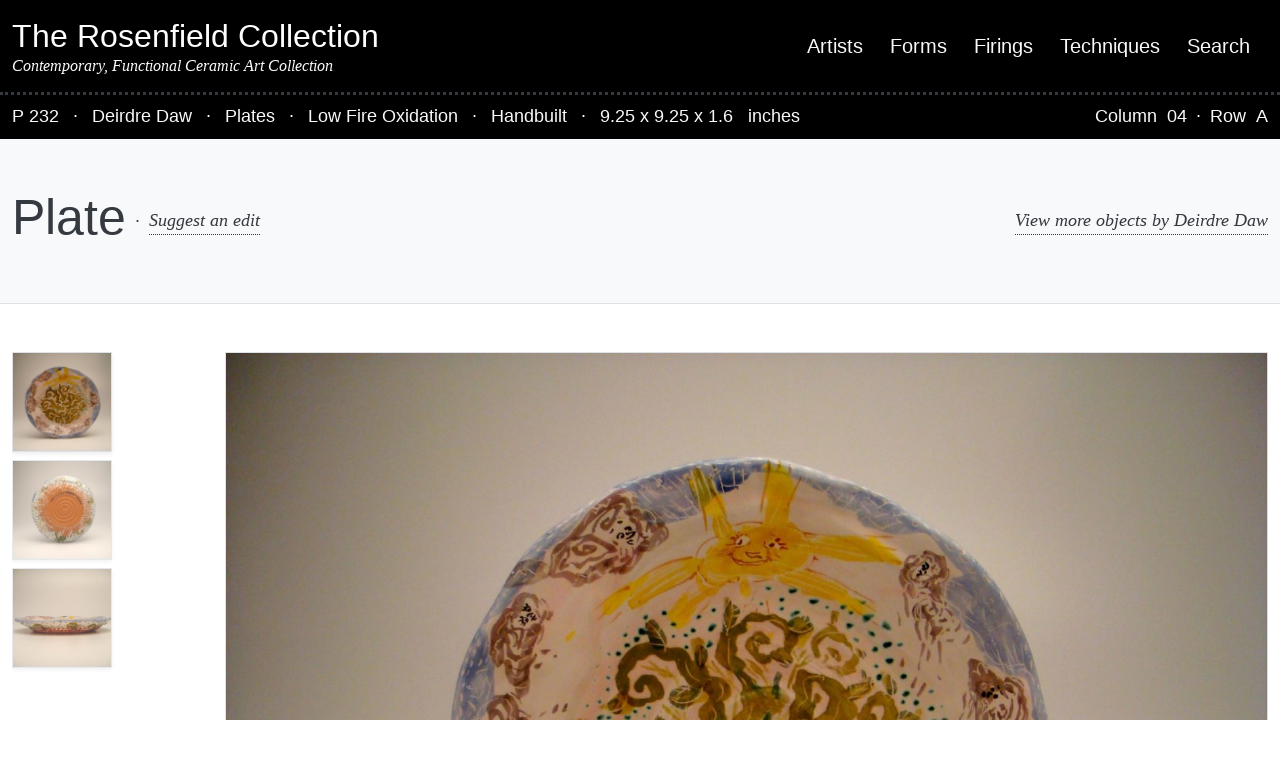

--- FILE ---
content_type: text/css
request_url: https://www.rosenfieldcollection.com/wp-content/themes/rosenfield-collection-theme-2020/style.css?ver=2.0.0
body_size: -101
content:
/*
 * Theme Name: Rosenfield Collection
 * Theme URI: https://www.rosenfieldcollection.com/
 * Author: Clayton Collie
 * Author URI: https://www.claytoncollie.com/
 * Version: 2.0.0
 * License: GPL-2.0-or-later
 * License URI: http://www.gnu.org/licenses/gpl-2.0.html
 * Text Domain: rosenfield-collection
 * Template: genesis
 * Update URI: false
 */


--- FILE ---
content_type: application/javascript; charset=UTF-8
request_url: https://www.rosenfieldcollection.com/cdn-cgi/challenge-platform/h/g/scripts/jsd/d39f91d70ce1/main.js?
body_size: 4662
content:
window._cf_chl_opt={uYln4:'g'};~function(J1,b,C,c,k,D,F,L){J1=M,function(l,H,JR,J0,i,V){for(JR={l:372,H:312,i:347,V:388,z:375,N:395,s:344,U:331,Y:336,W:316},J0=M,i=l();!![];)try{if(V=parseInt(J0(JR.l))/1*(-parseInt(J0(JR.H))/2)+-parseInt(J0(JR.i))/3+-parseInt(J0(JR.V))/4*(-parseInt(J0(JR.z))/5)+-parseInt(J0(JR.N))/6+parseInt(J0(JR.s))/7+-parseInt(J0(JR.U))/8+-parseInt(J0(JR.Y))/9*(-parseInt(J0(JR.W))/10),H===V)break;else i.push(i.shift())}catch(z){i.push(i.shift())}}(J,751848),b=this||self,C=b[J1(405)],c=function(Jt,JW,JY,JU,Js,JJ,H,i,V){return Jt={l:406,H:362},JW={l:337,H:337,i:337,V:369,z:337,N:337,s:384,U:407,Y:369,W:407,Q:337},JY={l:394},JU={l:387},Js={l:394,H:407,i:326,V:354,z:386,N:386,s:354,U:387,Y:369,W:387,Q:369,G:369,y:369,m:337,v:337,X:386,o:387,E:369,K:369,d:369,x:369,P:337,B:369,f:384},JJ=J1,H=String[JJ(Jt.l)],i={'h':function(z,Jz){return Jz={l:313,H:407},z==null?'':i.g(z,6,function(N,JM){return JM=M,JM(Jz.l)[JM(Jz.H)](N)})},'g':function(z,N,s,Jl,U,Y,W,Q,G,y,X,o,E,K,x,P,B,j){if(Jl=JJ,null==z)return'';for(Y={},W={},Q='',G=2,y=3,X=2,o=[],E=0,K=0,x=0;x<z[Jl(Js.l)];x+=1)if(P=z[Jl(Js.H)](x),Object[Jl(Js.i)][Jl(Js.V)][Jl(Js.z)](Y,P)||(Y[P]=y++,W[P]=!0),B=Q+P,Object[Jl(Js.i)][Jl(Js.V)][Jl(Js.N)](Y,B))Q=B;else{if(Object[Jl(Js.i)][Jl(Js.s)][Jl(Js.N)](W,Q)){if(256>Q[Jl(Js.U)](0)){for(U=0;U<X;E<<=1,N-1==K?(K=0,o[Jl(Js.Y)](s(E)),E=0):K++,U++);for(j=Q[Jl(Js.W)](0),U=0;8>U;E=E<<1|j&1.46,K==N-1?(K=0,o[Jl(Js.Q)](s(E)),E=0):K++,j>>=1,U++);}else{for(j=1,U=0;U<X;E=E<<1|j,N-1==K?(K=0,o[Jl(Js.G)](s(E)),E=0):K++,j=0,U++);for(j=Q[Jl(Js.U)](0),U=0;16>U;E=E<<1.95|1.4&j,K==N-1?(K=0,o[Jl(Js.y)](s(E)),E=0):K++,j>>=1,U++);}G--,G==0&&(G=Math[Jl(Js.m)](2,X),X++),delete W[Q]}else for(j=Y[Q],U=0;U<X;E=E<<1|j&1,K==N-1?(K=0,o[Jl(Js.G)](s(E)),E=0):K++,j>>=1,U++);Q=(G--,0==G&&(G=Math[Jl(Js.v)](2,X),X++),Y[B]=y++,String(P))}if(''!==Q){if(Object[Jl(Js.i)][Jl(Js.V)][Jl(Js.X)](W,Q)){if(256>Q[Jl(Js.o)](0)){for(U=0;U<X;E<<=1,N-1==K?(K=0,o[Jl(Js.E)](s(E)),E=0):K++,U++);for(j=Q[Jl(Js.o)](0),U=0;8>U;E=j&1|E<<1.79,K==N-1?(K=0,o[Jl(Js.K)](s(E)),E=0):K++,j>>=1,U++);}else{for(j=1,U=0;U<X;E=E<<1|j,K==N-1?(K=0,o[Jl(Js.d)](s(E)),E=0):K++,j=0,U++);for(j=Q[Jl(Js.o)](0),U=0;16>U;E=E<<1|1.27&j,K==N-1?(K=0,o[Jl(Js.x)](s(E)),E=0):K++,j>>=1,U++);}G--,G==0&&(G=Math[Jl(Js.P)](2,X),X++),delete W[Q]}else for(j=Y[Q],U=0;U<X;E=E<<1.62|j&1,N-1==K?(K=0,o[Jl(Js.d)](s(E)),E=0):K++,j>>=1,U++);G--,0==G&&X++}for(j=2,U=0;U<X;E=E<<1.9|j&1.96,K==N-1?(K=0,o[Jl(Js.Y)](s(E)),E=0):K++,j>>=1,U++);for(;;)if(E<<=1,K==N-1){o[Jl(Js.B)](s(E));break}else K++;return o[Jl(Js.f)]('')},'j':function(z,JH){return JH=JJ,z==null?'':z==''?null:i.i(z[JH(JY.l)],32768,function(N,Jw){return Jw=JH,z[Jw(JU.l)](N)})},'i':function(z,N,s,Ji,U,Y,W,Q,G,y,X,o,E,K,x,P,j,B){for(Ji=JJ,U=[],Y=4,W=4,Q=3,G=[],o=s(0),E=N,K=1,y=0;3>y;U[y]=y,y+=1);for(x=0,P=Math[Ji(JW.l)](2,2),X=1;P!=X;B=E&o,E>>=1,E==0&&(E=N,o=s(K++)),x|=(0<B?1:0)*X,X<<=1);switch(x){case 0:for(x=0,P=Math[Ji(JW.H)](2,8),X=1;X!=P;B=E&o,E>>=1,0==E&&(E=N,o=s(K++)),x|=(0<B?1:0)*X,X<<=1);j=H(x);break;case 1:for(x=0,P=Math[Ji(JW.i)](2,16),X=1;P!=X;B=o&E,E>>=1,E==0&&(E=N,o=s(K++)),x|=(0<B?1:0)*X,X<<=1);j=H(x);break;case 2:return''}for(y=U[3]=j,G[Ji(JW.V)](j);;){if(K>z)return'';for(x=0,P=Math[Ji(JW.z)](2,Q),X=1;P!=X;B=E&o,E>>=1,E==0&&(E=N,o=s(K++)),x|=X*(0<B?1:0),X<<=1);switch(j=x){case 0:for(x=0,P=Math[Ji(JW.l)](2,8),X=1;P!=X;B=o&E,E>>=1,0==E&&(E=N,o=s(K++)),x|=X*(0<B?1:0),X<<=1);U[W++]=H(x),j=W-1,Y--;break;case 1:for(x=0,P=Math[Ji(JW.N)](2,16),X=1;X!=P;B=E&o,E>>=1,E==0&&(E=N,o=s(K++)),x|=X*(0<B?1:0),X<<=1);U[W++]=H(x),j=W-1,Y--;break;case 2:return G[Ji(JW.s)]('')}if(0==Y&&(Y=Math[Ji(JW.l)](2,Q),Q++),U[j])j=U[j];else if(W===j)j=y+y[Ji(JW.U)](0);else return null;G[Ji(JW.Y)](j),U[W++]=y+j[Ji(JW.W)](0),Y--,y=j,Y==0&&(Y=Math[Ji(JW.Q)](2,Q),Q++)}}},V={},V[JJ(Jt.H)]=i.h,V}(),k={},k[J1(399)]='o',k[J1(363)]='s',k[J1(304)]='u',k[J1(345)]='z',k[J1(404)]='n',k[J1(335)]='I',k[J1(327)]='b',D=k,b[J1(292)]=function(H,i,V,z,Jq,Jv,Jm,JA,s,U,Y,W,Q,G){if(Jq={l:314,H:403,i:295,V:314,z:382,N:339,s:367,U:382,Y:412,W:374,Q:394,G:348,y:303},Jv={l:297,H:394,i:360},Jm={l:326,H:354,i:386,V:369},JA=J1,null===i||i===void 0)return z;for(s=S(i),H[JA(Jq.l)][JA(Jq.H)]&&(s=s[JA(Jq.i)](H[JA(Jq.V)][JA(Jq.H)](i))),s=H[JA(Jq.z)][JA(Jq.N)]&&H[JA(Jq.s)]?H[JA(Jq.U)][JA(Jq.N)](new H[(JA(Jq.s))](s)):function(y,JO,X){for(JO=JA,y[JO(Jv.l)](),X=0;X<y[JO(Jv.H)];y[X+1]===y[X]?y[JO(Jv.i)](X+1,1):X+=1);return y}(s),U='nAsAaAb'.split('A'),U=U[JA(Jq.Y)][JA(Jq.W)](U),Y=0;Y<s[JA(Jq.Q)];W=s[Y],Q=e(H,i,W),U(Q)?(G=Q==='s'&&!H[JA(Jq.G)](i[W]),JA(Jq.y)===V+W?N(V+W,Q):G||N(V+W,i[W])):N(V+W,Q),Y++);return z;function N(y,X,Jr){Jr=M,Object[Jr(Jm.l)][Jr(Jm.H)][Jr(Jm.i)](z,X)||(z[X]=[]),z[X][Jr(Jm.V)](y)}},F=J1(379)[J1(397)](';'),L=F[J1(412)][J1(374)](F),b[J1(353)]=function(l,H,Jo,Jh,i,V,z,N){for(Jo={l:378,H:394,i:383,V:369,z:391},Jh=J1,i=Object[Jh(Jo.l)](H),V=0;V<i[Jh(Jo.H)];V++)if(z=i[V],z==='f'&&(z='N'),l[z]){for(N=0;N<H[i[V]][Jh(Jo.H)];-1===l[z][Jh(Jo.i)](H[i[V]][N])&&(L(H[i[V]][N])||l[z][Jh(Jo.V)]('o.'+H[i[V]][N])),N++);}else l[z]=H[i[V]][Jh(Jo.z)](function(s){return'o.'+s})},T();function I(V,z,JV,J9,N,s,U,Y,W,Q,G,y){if(JV={l:351,H:310,i:317,V:371,z:393,N:410,s:390,U:408,Y:385,W:365,Q:293,G:301,y:321,m:319,v:309,X:361,o:411,E:334,K:393,d:308,x:377,P:298,B:343,f:409,j:299,Jz:389,JN:342,Js:362},J9=J1,!A(.01))return![];s=(N={},N[J9(JV.l)]=V,N[J9(JV.H)]=z,N);try{U=b[J9(JV.i)],Y=J9(JV.V)+b[J9(JV.z)][J9(JV.N)]+J9(JV.s)+U.r+J9(JV.U),W=new b[(J9(JV.Y))](),W[J9(JV.W)](J9(JV.Q),Y),W[J9(JV.G)]=2500,W[J9(JV.y)]=function(){},Q={},Q[J9(JV.m)]=b[J9(JV.z)][J9(JV.v)],Q[J9(JV.X)]=b[J9(JV.z)][J9(JV.o)],Q[J9(JV.E)]=b[J9(JV.K)][J9(JV.d)],Q[J9(JV.x)]=b[J9(JV.K)][J9(JV.P)],G=Q,y={},y[J9(JV.B)]=s,y[J9(JV.f)]=G,y[J9(JV.j)]=J9(JV.Jz),W[J9(JV.JN)](c[J9(JV.Js)](y))}catch(m){}}function M(l,H,w){return w=J(),M=function(i,Z,b){return i=i-292,b=w[i],b},M(l,H)}function n(JE,Ja,i,V,z,N,s){Ja=(JE={l:305,H:332,i:357,V:370,z:333,N:307,s:306,U:352,Y:359,W:325,Q:401,G:349},J1);try{return i=C[Ja(JE.l)](Ja(JE.H)),i[Ja(JE.i)]=Ja(JE.V),i[Ja(JE.z)]='-1',C[Ja(JE.N)][Ja(JE.s)](i),V=i[Ja(JE.U)],z={},z=mlwE4(V,V,'',z),z=mlwE4(V,V[Ja(JE.Y)]||V[Ja(JE.W)],'n.',z),z=mlwE4(V,i[Ja(JE.Q)],'d.',z),C[Ja(JE.N)][Ja(JE.G)](i),N={},N.r=z,N.e=null,N}catch(U){return s={},s.r={},s.e=U,s}}function S(l,Jy,JC,H){for(Jy={l:295,H:378,i:350},JC=J1,H=[];null!==l;H=H[JC(Jy.l)](Object[JC(Jy.H)](l)),l=Object[JC(Jy.i)](l));return H}function J(Jj){return Jj='join,XMLHttpRequest,call,charCodeAt,4cbnBYg,jsd,/b/ov1/0.4973639577670933:1767554674:xX2yVyuEkQW7EBdYPdgjnedIiNGLxYQ1eEhkzJLdMTk/,map,toString,_cf_chl_opt,length,4097076PSOVnj,Function,split,sid,object,loading,contentDocument,success,getOwnPropertyNames,number,document,fromCharCode,charAt,/invisible/jsd,chctx,uYln4,TbVa1,includes,mlwE4,POST,random,concat,readyState,sort,HkTQ2,source,isArray,timeout,DOMContentLoaded,d.cookie,undefined,createElement,appendChild,body,kgZMo4,gwUy0,error,onreadystatechange,6354sCfMRl,2lepEQnhSrHfgL0z5DcuPWa-8qROZ69mByto1T4V$MJdkUAKXFv+sxY7bCj3wGiIN,Object,addEventListener,7460ZHpERA,__CF$cv$params,api,chlApiSitekey,postMessage,ontimeout,xhr-error,location,now,navigator,prototype,boolean,onload,http-code:,[native code],3895264orzfnk,iframe,tabIndex,chlApiRumWidgetAgeMs,bigint,15642wrfWig,pow,function,from,error on cf_chl_props,href,send,errorInfoObject,7020797HSLIPT,symbol,stringify,3538497acaMtM,isNaN,removeChild,getPrototypeOf,msg,contentWindow,kuIdX1,hasOwnProperty,event,detail,style,cloudflare-invisible,clientInformation,splice,chlApiUrl,PeDd,string,status,open,parent,Set,onerror,push,display: none,/cdn-cgi/challenge-platform/h/,174enLQbD,catch,bind,6771900KVkZVn,/jsd/oneshot/d39f91d70ce1/0.4973639577670933:1767554674:xX2yVyuEkQW7EBdYPdgjnedIiNGLxYQ1eEhkzJLdMTk/,chlApiClientVersion,keys,_cf_chl_opt;mhsH6;xkyRk9;FTrD2;leJV9;BCMtt1;sNHpA9;GKPzo4;AdbX0;REiSI4;xriGD7;jwjCc3;agiDh2;MQCkM2;mlwE4;kuIdX1;aLEay4;cThi2,log,floor,Array,indexOf'.split(','),J=function(){return Jj},J()}function e(l,H,i,Ju,Jb,V){Jb=(Ju={l:373,H:382,i:300,V:338},J1);try{return H[i][Jb(Ju.l)](function(){}),'p'}catch(z){}try{if(null==H[i])return void 0===H[i]?'u':'x'}catch(N){return'i'}return l[Jb(Ju.H)][Jb(Ju.i)](H[i])?'a':H[i]===l[Jb(Ju.H)]?'C':!0===H[i]?'T':H[i]===!1?'F':(V=typeof H[i],Jb(Ju.V)==V?R(l,H[i])?'N':'f':D[V]||'?')}function O(JS,J3,l){return JS={l:317,H:381},J3=J1,l=b[J3(JS.l)],Math[J3(JS.H)](+atob(l.t))}function h(JF,J4,l,H,i){return JF={l:381,H:324},J4=J1,l=3600,H=O(),i=Math[J4(JF.l)](Date[J4(JF.H)]()/1e3),i-H>l?![]:!![]}function a(l,H,Jg,JT,Jn,JL,J5,i,V,z){Jg={l:317,H:380,i:393,V:385,z:365,N:293,s:371,U:410,Y:376,W:318,Q:301,G:321,y:328,m:368,v:323,X:341,o:341,E:342,K:362,d:346},JT={l:322},Jn={l:364,H:402,i:329},JL={l:301},J5=J1,i=b[J5(Jg.l)],console[J5(Jg.H)](b[J5(Jg.i)]),V=new b[(J5(Jg.V))](),V[J5(Jg.z)](J5(Jg.N),J5(Jg.s)+b[J5(Jg.i)][J5(Jg.U)]+J5(Jg.Y)+i.r),i[J5(Jg.W)]&&(V[J5(Jg.Q)]=5e3,V[J5(Jg.G)]=function(J6){J6=J5,H(J6(JL.l))}),V[J5(Jg.y)]=function(J7){J7=J5,V[J7(Jn.l)]>=200&&V[J7(Jn.l)]<300?H(J7(Jn.H)):H(J7(Jn.i)+V[J7(Jn.l)])},V[J5(Jg.m)]=function(J8){J8=J5,H(J8(JT.l))},z={'t':O(),'lhr':C[J5(Jg.v)]&&C[J5(Jg.v)][J5(Jg.X)]?C[J5(Jg.v)][J5(Jg.o)]:'','api':i[J5(Jg.W)]?!![]:![],'payload':l},V[J5(Jg.E)](c[J5(Jg.K)](JSON[J5(Jg.d)](z)))}function R(l,H,JQ,JZ){return JQ={l:396,H:326,i:392,V:386,z:383,N:330},JZ=J1,H instanceof l[JZ(JQ.l)]&&0<l[JZ(JQ.l)][JZ(JQ.H)][JZ(JQ.i)][JZ(JQ.V)](H)[JZ(JQ.z)](JZ(JQ.N))}function T(JB,JP,Jd,JI,l,H,i,V,z){if(JB={l:317,H:318,i:296,V:400,z:315,N:302,s:311,U:311},JP={l:296,H:400,i:311},Jd={l:340},JI=J1,l=b[JI(JB.l)],!l)return;if(!h())return;(H=![],i=l[JI(JB.H)]===!![],V=function(Jc,N){if(Jc=JI,!H){if(H=!![],!h())return;N=n(),a(N.r,function(s){g(l,s)}),N.e&&I(Jc(Jd.l),N.e)}},C[JI(JB.i)]!==JI(JB.V))?V():b[JI(JB.z)]?C[JI(JB.z)](JI(JB.N),V):(z=C[JI(JB.s)]||function(){},C[JI(JB.U)]=function(Jk){Jk=JI,z(),C[Jk(JP.l)]!==Jk(JP.H)&&(C[Jk(JP.i)]=z,V())})}function A(l,Je,J2){return Je={l:294},J2=J1,Math[J2(Je.l)]()<l}function g(i,V,Jf,JD,z,N,s){if(Jf={l:358,H:318,i:402,V:299,z:398,N:355,s:366,U:320,Y:310,W:356,Q:366},JD=J1,z=JD(Jf.l),!i[JD(Jf.H)])return;V===JD(Jf.i)?(N={},N[JD(Jf.V)]=z,N[JD(Jf.z)]=i.r,N[JD(Jf.N)]=JD(Jf.i),b[JD(Jf.s)][JD(Jf.U)](N,'*')):(s={},s[JD(Jf.V)]=z,s[JD(Jf.z)]=i.r,s[JD(Jf.N)]=JD(Jf.Y),s[JD(Jf.W)]=V,b[JD(Jf.Q)][JD(Jf.U)](s,'*'))}}()